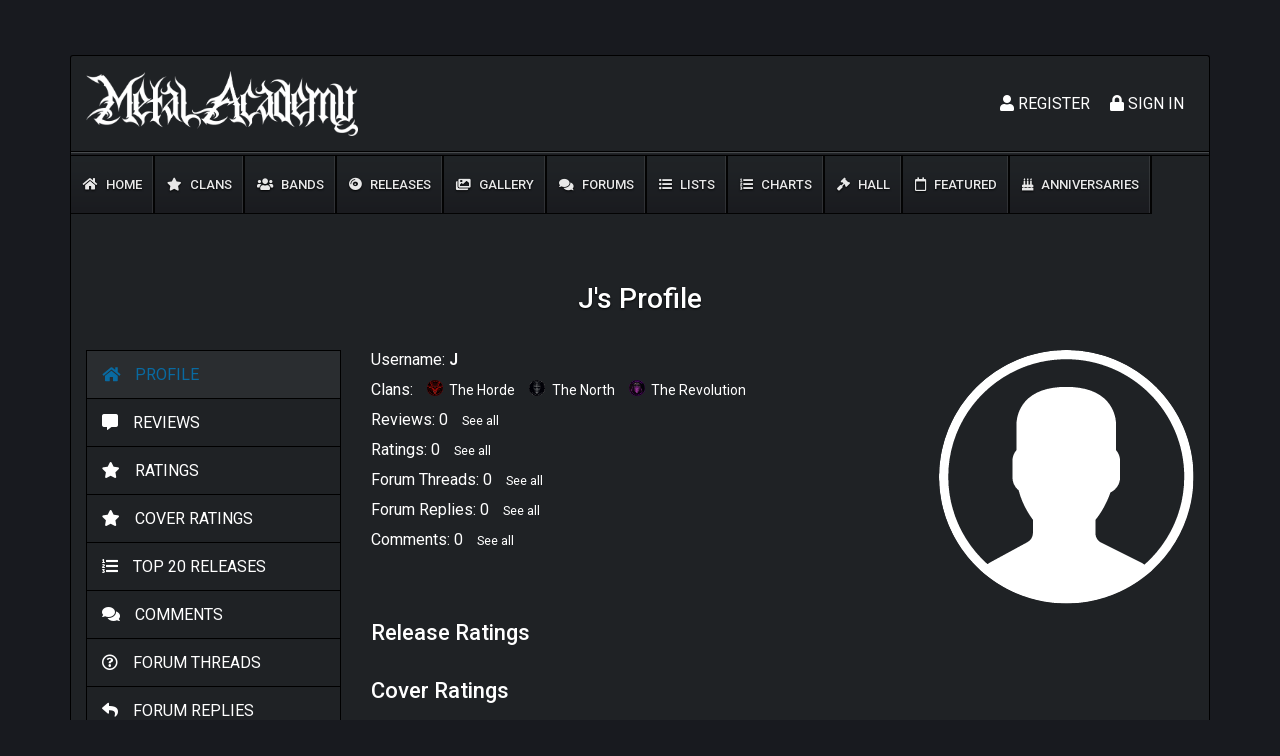

--- FILE ---
content_type: text/html; charset=UTF-8
request_url: https://metal.academy/users/profile/82822
body_size: 2697
content:
<!DOCTYPE html>
<html lang="en">
<head>
    <meta charset="utf-8">
    <meta name="viewport" content="width=device-width, initial-scale=1">
    <!-- CSRF Token -->
    <meta name="csrf-token" content="JSGNRVlAybwdIDV2AfXx0T0GN3jAp7tXPXoD0nzX">
            <title>J&#039;s Profile | Metal Academy</title>
        <!-- Icons -->
    <link rel="icon" href="https://metal.academy/assets/favicon.ico" type="image/x-icon">
    <!-- Styles -->
    <link rel="stylesheet" href="https://use.fontawesome.com/releases/v5.6.1/css/all.css" integrity="sha384-gfdkjb5BdAXd+lj+gudLWI+BXq4IuLW5IT+brZEZsLFm++aCMlF1V92rMkPaX4PP" crossorigin="anonymous">
        <link href="/css/main.css?id=24e29f2b6804b2b6207f" rel="stylesheet">
    <!-- Global site tag (gtag.js) - Google Analytics -->
    <script async src="https://www.googletagmanager.com/gtag/js?id=UA-139986757-1"></script>
    <script>
        window.dataLayer = window.dataLayer || [];
        function gtag(){dataLayer.push(arguments);}
        gtag('js', new Date());

        gtag('config', 'UA-139986757-1');
    </script>
</head>
<body>
    <header class="header">
        <div class="container content-bg">
            <div class="header__top-nav">
                <div class="row">
                    <div class="col-12 col-md-6">
                        <div class="top-nav__logo"><a href="https://metal.academy"><img src="https://metal.academy/assets/logos/logo-1-white.png" alt="Metal Academy"></a></div>
                        <!-- /.top-nav__logo -->
                    </div>
                    <!-- /.col-12 col-md-6 -->
                    <div class="col-12 col-md-6">
                        <div class="top-nav__user">
                                                            <div class="top-nav__user-signup">
                                    <ul class="d-flex flex-row-reverse">
                                        <li class="user-signup__register"><a href="https://metal.academy/login"><i class="fas fa-lock"></i> Sign In</a></li>
                                        <li class="user-signup__login"><a href="https://metal.academy/register"><i class="fas fa-user"></i> Register</a></li>
                                    </ul>
                                    <!-- /.d-flex flex-row-reverse -->
                                </div>
                                <!-- /.top-nav__user-signup -->
                                                    </div>
                        <!-- /.top-nav__user -->
                    </div>
                    <!-- /.col-12 col-md-6 -->
                </div>
                <!-- /.row -->
            </div>
            <!-- /.header__top-nav -->
            <div class="top-nav-divider"></div>
            <!-- /.top-nav-divider -->
            <div class="header__main-menu">
                <div class="mobile-activator"><i class="fas fa-bars"></i></div>
                <ul>
                    <li ><a href="https://metal.academy"><i class="fas fa-home"></i> Home</a></li>
                    <li ><a href="https://metal.academy/clans"><i class="fas fa-star"></i> Clans</a></li>
                    <li ><a href="https://metal.academy/bands"><i class="fas fa-users"></i> Bands</a></li>
                    <li ><a href="https://metal.academy/releases"><i class="fas fa-compact-disc"></i> Releases</a></li>
                    <li ><a href="https://metal.academy/gallery"><i class="fas fa-images"></i> Gallery</a></li>
                    <li ><a href="https://metal.academy/forum/0"><i class="fas fa-comments"></i> Forums</a></li>
                    <li ><a href="https://metal.academy/lists"><i class="fas fa-list-ul"></i> Lists</a></li>
                    <li ><a href="https://metal.academy/charts-list"><i class="fas fa-list-ol"></i> Charts</a></li>
                    <li ><a href="https://metal.academy/hall"><i class="fas fa-gavel"></i> Hall</a></li>
                    <li ><a href="https://metal.academy/featured/releases"><i class="far fa-calendar"></i> Featured</a></li>
                    <li ><a href="https://metal.academy/anniversaries"><i class="fas fa-birthday-cake"></i> Anniversaries</a></li>
                </ul>
            </div>
            <!-- /.header__main-menu -->
                                </div>
        <!-- /.container -->
    </header>
    <!-- /.header -->
    <main class="d-flex main" style="min-height: 600px;">
        <div class="container content-bg">
                <h1 class="page-title text-center">J's Profile</h1>
    <div class="row">
        <div class="col-12 col-md-4 col-lg-3">
            <div class="users__sidebar mb-4">
    <ul>
        <li  class="active" ><a href="https://metal.academy/users/profile/82822"><i class="fas fa-home"></i><span>Profile</span></a></li>
        <li ><a href="https://metal.academy/users/profile/82822/reviews"><i class="fas fa-comment-alt"></i><span>Reviews</span></a></li>
        <li ><a href="https://metal.academy/users/profile/82822/ratings"><i class="fas fa-star"></i><span>Ratings</span></a></li>
        <li ><a href="https://metal.academy/users/profile/82822/cover-ratings"><i class="fas fa-star"></i><span>Cover Ratings</span></a></li>
        <li ><a href="https://metal.academy/users/profile/82822/top-20"><i class="fas fa-list-ol"></i><span>Top 20 Releases</span></a></li>
        <li ><a href="https://metal.academy/users/profile/82822/comments"><i class="fas fa-comments"></i><span>Comments</span></a></li>
        <li ><a href="https://metal.academy/users/profile/82822/forum/threads"><i class="far fa-question-circle"></i><span>Forum Threads</span></a></li>
        <li ><a href="https://metal.academy/users/profile/82822/forum/replies"><i class="fas fa-reply"></i><span>Forum replies</span></a></li>
            </ul>
</div>
        </div>
        <div class="col-12 col-md-8 col-lg-9">
            <div class="row">
                <div class="col-12 col-md-6 col-lg-8">
                    <div class="user-profile__info">
                        <p>Username: <strong>J</strong> </p>
                        <p>Clans:
                                                            <a href="https://metal.academy/clans/4">
                                    <img src="https://metal.academy/assets/clans/the-horde.png" alt="The Horde">
                                    <span>The Horde</span>
                                </a>
                                                            <a href="https://metal.academy/clans/6">
                                    <img src="https://metal.academy/assets/clans/the-north.png" alt="The North">
                                    <span>The North</span>
                                </a>
                                                            <a href="https://metal.academy/clans/8">
                                    <img src="https://metal.academy/assets/clans/the-revolution.png" alt="The Revolution">
                                    <span>The Revolution</span>
                                </a>
                                                    </p>
                        <p>Reviews: 0 <a href="https://metal.academy/users/profile/82822/reviews"><small>See all</small></a></p>
                        <p>Ratings: 0 <a href="https://metal.academy/users/profile/82822/ratings"><small>See all</small></a></p>
                        <p>Forum Threads: 0 <a href="https://metal.academy/users/profile/82822/forum/threads"><small>See all</small></a></p>
                        <p>Forum Replies: 0 <a href="https://metal.academy/users/profile/82822/forum/replies"><small>See all</small></a></p>
                        <p>Comments: 0 <a href="https://metal.academy/users/profile/82822/comments"><small>See all</small></a></p>
                                            </div>
                </div>
                <div class="col-12 col-md-6 col-lg-4">
                    <div class="user-profile__avatar">
                        <img src="https://metal.academy/assets/defaults/user-default.svg" alt="J">
                    </div>
                </div>
                <div class="col-12">
                    <h3>Release Ratings</h3>
                                    </div>
                <div class="col-12">
                    <h3>Cover Ratings</h3>
                                    </div>
            </div>
        </div>
    </div>
        </div>
        <!-- /.container -->
    </main>
    <!-- /.main -->
    <footer class="d-flex footer">
        <div class="container content-bg">
            <div class="row mb-2">
                <div class="col-12">
                    <div class="footer__menu footer__menu__larger">
                        <ul>
                            <li ><a href="https://metal.academy/clans">Clans</a></li>
                            <li ><a href="https://metal.academy/bands">Bands</a></li>
                            <li ><a href="https://metal.academy/releases">Releases</a></li>
                            <li ><a href="https://metal.academy/gallery"> Gallery</a></li>
                            <li ><a href="https://metal.academy/forum/0">Forums</a></li>
                            <li ><a href="https://metal.academy/lists">Lists</a></li>
                            <li ><a href="https://metal.academy/charts-list">Charts</a></li>
                            <li ><a href="https://metal.academy/hall">Hall</a></li>
                            <li ><a href="https://metal.academy/featured/releases">Featured</a></li>
                            <li ><a href="https://metal.academy/anniversaries">Anniversaries</a></li>
                        </ul>
                    </div>
                </div>
            </div>
            <div class="row">
                <div class="col-12 col-lg-3">
                    <div class="footer__copyrights">
                        © 2026 All rights reserved.
                    </div>
                    <!-- /.footer__copyrights -->
                </div>
                <!-- /.col-12 col-lg-6 -->
                <div class="col-12 col-lg-6">
                    <div class="footer__menu">
                        <ul>
                            <li><a href="#">Terms</a></li>
                            <li><a href="#">Privacy</a></li>
                            <li><a href="https://metal.academy/faq">FAQ</a></li>
                            <li><a href="https://metal.academy/contacts">Contact us</a></li>
                        </ul>
                    </div>
                </div>
                <div class="col-12 col-lg-3">
                    <div class="footer__socials">
                        <ul class="d-flex flex-row-reverse">
                            <li><a href="#" target="_blank"><i class="fab fa-facebook-f"></i></a></li>
                            <li><a href="https://twitter.com/themetalacademy" target="_blank"><i class="fab fa-twitter"></i></a></li>
                            <li><a href="#" target="_blank"><i class="fab fa-youtube"></i></a></li>
                            <li><a href="#" target="_blank"><i class="fab fa-google-plus-g"></i></a></li>
                        </ul>
                        <!-- /.d-flex flex-row-reverse -->
                    </div>
                    <!-- /.footer__socials -->
                </div>
                <!-- /.col-12 col-lg-6 -->
            </div>
            <!-- /.row -->
        </div>
        <!-- /.container content-bg -->
    </footer>
    <!-- /.footer -->
    <div id="scrollToTop">
        <i class="fas fa-chevron-up"></i>
    </div>
    <!-- Scripts -->
    <script src="/js/bundle.js?id=c2e31366363f4bc92fc6"></script>
    </body>
</html>
